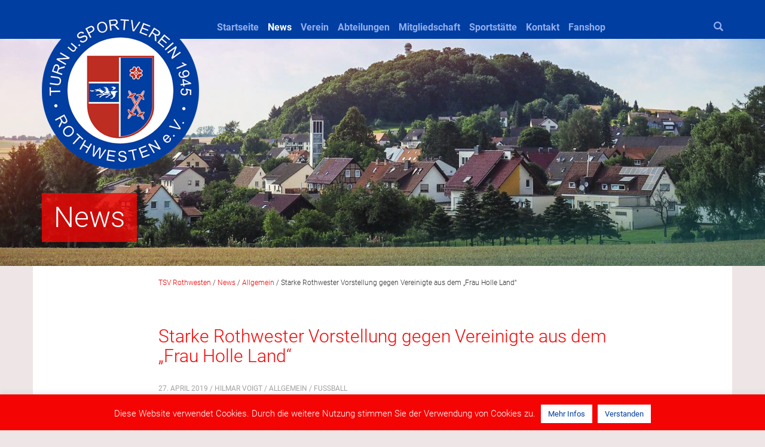

--- FILE ---
content_type: text/html; charset=UTF-8
request_url: https://www.tsv-rothwesten.de/starke-rothwester-vorstellung-gegen-vereinigte-aus-dem-frau-holle-land/
body_size: 9765
content:
<!doctype html>

<!--[if lt IE 7]><html lang="de" class="no-js lt-ie9 lt-ie8 lt-ie7"><![endif]-->
<!--[if (IE 7)&!(IEMobile)]><html lang="de" class="no-js lt-ie9 lt-ie8"><![endif]-->
<!--[if (IE 8)&!(IEMobile)]><html lang="de" class="no-js lt-ie9"><![endif]-->
<!--[if gt IE 8]><!--> <html lang="de" class="no-js"><!--<![endif]-->

<head><style>img.lazy{min-height:1px}</style><link rel="preload" href="https://www.tsv-rothwesten.de/cms/wp-content/plugins/w3-total-cache/pub/js/lazyload.min.js" as="script">
	<meta charset="utf-8">


		<meta http-equiv="X-UA-Compatible" content="IE=edge">


	<title>TSV Rothwesten  Starke Rothwester Vorstellung gegen Vereinigte aus dem „Frau Holle Land“</title>


		<meta name="HandheldFriendly" content="True">
	<meta name="MobileOptimized" content="320">
	<meta name="viewport" content="width=device-width, initial-scale=1">

		<link rel="apple-touch-icon" href="https://www.tsv-rothwesten.de/cms/wp-content/themes/tsvrw-wp-theme/library/images/apple-touch-icon.png">
	<link rel="icon" href="https://www.tsv-rothwesten.de/cms/wp-content/themes/tsvrw-wp-theme/favicon.png">
	<!--[if IE]>
		<link rel="shortcut icon" href="https://www.tsv-rothwesten.de/cms/wp-content/themes/tsvrw-wp-theme/favicon.ico">
	<![endif]-->
	<meta name="msapplication-TileColor" content="#003ea1">
	<meta name="msapplication-TileImage" content="https://www.tsv-rothwesten.de/cms/wp-content/themes/tsvrw-wp-theme/library/images/win8-tile-icon.png">
	<meta name="theme-color" content="#003ea1">
	
	
		<link rel="stylesheet" href="https://www.tsv-rothwesten.de/cms/wp-content/themes/tsvrw-wp-theme/library/css/bootstrap.min.css">
	<link rel="stylesheet" href="https://www.tsv-rothwesten.de/cms/wp-content/themes/tsvrw-wp-theme/library/css/style.css">
	<link rel="stylesheet" href="https://www.tsv-rothwesten.de/cms/wp-content/themes/tsvrw-wp-theme/library/css/pushy.css">
	<!--[if lt IE 9]>
		<link rel="stylesheet" href="https://www.tsv-rothwesten.de/cms/wp-content/themes/tsvrw-wp-theme/library/css/ie.css">
		<script src="https://oss.maxcdn.com/html5shiv/3.7.2/html5shiv.min.js"></script>
		<script src="https://oss.maxcdn.com/respond/1.4.2/respond.min.js"></script>
	<![endif]-->


	<link rel="pingback" href="https://www.tsv-rothwesten.de/cms/xmlrpc.php">


	<meta name='robots' content='max-image-preview:large' />
<link rel='dns-prefetch' href='//www.tsv-rothwesten.de' />
<link rel='stylesheet' id='wp-block-library-css'  href='https://www.tsv-rothwesten.de/cms/wp-includes/css/dist/block-library/style.min.css' type='text/css' media='all' />
<link rel='stylesheet' id='contact-form-7-css'  href='https://www.tsv-rothwesten.de/cms/wp-content/plugins/contact-form-7/includes/css/styles.css' type='text/css' media='all' />
<link rel='stylesheet' id='cookie-law-info-css'  href='https://www.tsv-rothwesten.de/cms/wp-content/plugins/cookie-law-info/public/css/cookie-law-info-public.css' type='text/css' media='all' />
<link rel='stylesheet' id='cookie-law-info-gdpr-css'  href='https://www.tsv-rothwesten.de/cms/wp-content/plugins/cookie-law-info/public/css/cookie-law-info-gdpr.css' type='text/css' media='all' />
<script type='text/javascript' src='https://www.tsv-rothwesten.de/cms/wp-includes/js/jquery/jquery.min.js' id='jquery-core-js'></script>
<script type='text/javascript' src='https://www.tsv-rothwesten.de/cms/wp-includes/js/jquery/jquery-migrate.min.js' id='jquery-migrate-js'></script>
<script type='text/javascript' id='cookie-law-info-js-extra'>
/* <![CDATA[ */
var Cli_Data = {"nn_cookie_ids":[],"cookielist":[],"non_necessary_cookies":[],"ccpaEnabled":"","ccpaRegionBased":"","ccpaBarEnabled":"","ccpaType":"gdpr","js_blocking":"","custom_integration":"","triggerDomRefresh":"","secure_cookies":""};
var cli_cookiebar_settings = {"animate_speed_hide":"500","animate_speed_show":"500","background":"#f40503","border":"#444","border_on":"","button_1_button_colour":"#ffffff","button_1_button_hover":"#cccccc","button_1_link_colour":"#003ea1","button_1_as_button":"1","button_1_new_win":"","button_2_button_colour":"#ffffff","button_2_button_hover":"#cccccc","button_2_link_colour":"#003ea1","button_2_as_button":"1","button_2_hidebar":"","button_3_button_colour":"#000","button_3_button_hover":"#000000","button_3_link_colour":"#fff","button_3_as_button":"1","button_3_new_win":"","button_4_button_colour":"#000","button_4_button_hover":"#000000","button_4_link_colour":"#333333","button_4_as_button":"","button_7_button_colour":"#61a229","button_7_button_hover":"#4e8221","button_7_link_colour":"#fff","button_7_as_button":"1","button_7_new_win":"","font_family":"inherit","header_fix":"","notify_animate_hide":"1","notify_animate_show":"","notify_div_id":"#cookie-law-info-bar","notify_position_horizontal":"right","notify_position_vertical":"bottom","scroll_close":"","scroll_close_reload":"","accept_close_reload":"","reject_close_reload":"","showagain_tab":"","showagain_background":"#fff","showagain_border":"#000","showagain_div_id":"#cookie-law-info-again","showagain_x_position":"100px","text":"#ffffff","show_once_yn":"","show_once":"10000","logging_on":"","as_popup":"","popup_overlay":"1","bar_heading_text":"","cookie_bar_as":"banner","popup_showagain_position":"bottom-right","widget_position":"left"};
var log_object = {"ajax_url":"https:\/\/www.tsv-rothwesten.de\/cms\/wp-admin\/admin-ajax.php"};
/* ]]> */
</script>
<script type='text/javascript' src='https://www.tsv-rothwesten.de/cms/wp-content/plugins/cookie-law-info/public/js/cookie-law-info-public.js' id='cookie-law-info-js'></script>
<link rel="https://api.w.org/" href="https://www.tsv-rothwesten.de/wp-json/" /><link rel="alternate" type="application/json" href="https://www.tsv-rothwesten.de/wp-json/wp/v2/posts/4379" /><link rel="canonical" href="https://www.tsv-rothwesten.de/starke-rothwester-vorstellung-gegen-vereinigte-aus-dem-frau-holle-land/" />
<link rel='shortlink' href='https://www.tsv-rothwesten.de/?p=4379' />
<link rel="alternate" type="application/json+oembed" href="https://www.tsv-rothwesten.de/wp-json/oembed/1.0/embed?url=https%3A%2F%2Fwww.tsv-rothwesten.de%2Fstarke-rothwester-vorstellung-gegen-vereinigte-aus-dem-frau-holle-land%2F" />
<link rel="alternate" type="text/xml+oembed" href="https://www.tsv-rothwesten.de/wp-json/oembed/1.0/embed?url=https%3A%2F%2Fwww.tsv-rothwesten.de%2Fstarke-rothwester-vorstellung-gegen-vereinigte-aus-dem-frau-holle-land%2F&#038;format=xml" />
			<script type="text/javascript">
				var cli_flush_cache = true;
			</script>

</head>

<body class="post-template-default single single-post postid-4379 single-format-standard" itemscope itemtype="http://schema.org/WebPage">

				
				
<!-- Header -->
<header id="layoutHeader">

	<!-- HeaderTop -->
	<div id="layoutHeaderTop">
		<div class="container">
			<div class="row">
				<div class="col-xs-6 col-sm-3">
					<div id="layoutLogo">
						<a href="https://www.tsv-rothwesten.de/"><img class="lazy" src="data:image/svg+xml,%3Csvg%20xmlns='http://www.w3.org/2000/svg'%20viewBox='0%200%20263%20263'%3E%3C/svg%3E" data-src="https://www.tsv-rothwesten.de/cms/wp-content/themes/tsvrw-wp-theme/library/images/logo.png" alt="Turn u. Sportverein Rothwesten e. V." width="263" height="263"></a>
					</div>
				</div>
				<div class="col-xs-6 col-sm-9">
					<nav id="headerMenu" class="hidden-sm hidden-xs">
						<ul id="menu-hauptmenue" class="menu"><li id="menu-item-67" class="menu-item menu-item-type-post_type menu-item-object-page menu-item-home menu-item-67"><a href="https://www.tsv-rothwesten.de/">Startseite</a></li>
<li id="menu-item-45" class="menu-item menu-item-type-post_type menu-item-object-page current_page_parent menu-item-has-children menu-item-45"><a href="https://www.tsv-rothwesten.de/news/">News</a>
<ul class="sub-menu">
	<li id="menu-item-216" class="menu-item menu-item-type-taxonomy menu-item-object-category current-post-ancestor current-menu-parent current-post-parent menu-item-216"><a href="https://www.tsv-rothwesten.de/category/allgemein/">Allgemein</a></li>
	<li id="menu-item-217" class="menu-item menu-item-type-taxonomy menu-item-object-category current-post-ancestor current-menu-parent current-post-parent menu-item-217"><a href="https://www.tsv-rothwesten.de/category/fussball/">Fußball</a></li>
	<li id="menu-item-222" class="menu-item menu-item-type-taxonomy menu-item-object-category menu-item-222"><a href="https://www.tsv-rothwesten.de/category/tennis/">Tennis</a></li>
	<li id="menu-item-223" class="menu-item menu-item-type-taxonomy menu-item-object-category menu-item-223"><a href="https://www.tsv-rothwesten.de/category/tischtennis/">Tischtennis</a></li>
	<li id="menu-item-219" class="menu-item menu-item-type-taxonomy menu-item-object-category menu-item-219"><a href="https://www.tsv-rothwesten.de/category/kinderturnen/">Kinderturnen</a></li>
	<li id="menu-item-220" class="menu-item menu-item-type-taxonomy menu-item-object-category menu-item-220"><a href="https://www.tsv-rothwesten.de/category/lauftreff/">Lauftreff</a></li>
	<li id="menu-item-221" class="menu-item menu-item-type-taxonomy menu-item-object-category menu-item-221"><a href="https://www.tsv-rothwesten.de/category/schwimmen/">Schwimmen</a></li>
	<li id="menu-item-218" class="menu-item menu-item-type-taxonomy menu-item-object-category menu-item-218"><a href="https://www.tsv-rothwesten.de/category/gymnastik/">Gymnastik</a></li>
</ul>
</li>
<li id="menu-item-142" class="menu-item menu-item-type-post_type menu-item-object-page menu-item-has-children menu-item-142"><a href="https://www.tsv-rothwesten.de/verein/">Verein</a>
<ul class="sub-menu">
	<li id="menu-item-1332" class="menu-item menu-item-type-taxonomy menu-item-object-category menu-item-1332"><a href="https://www.tsv-rothwesten.de/category/vereinsgeschichte/">Vereinsgeschichte</a></li>
</ul>
</li>
<li id="menu-item-143" class="menu-item menu-item-type-post_type menu-item-object-page menu-item-has-children menu-item-143"><a href="https://www.tsv-rothwesten.de/abteilungen/">Abteilungen</a>
<ul class="sub-menu">
	<li id="menu-item-185" class="menu-item menu-item-type-post_type menu-item-object-page menu-item-185"><a href="https://www.tsv-rothwesten.de/abteilungen/fussball/">Fußball</a></li>
	<li id="menu-item-188" class="menu-item menu-item-type-post_type menu-item-object-page menu-item-188"><a href="https://www.tsv-rothwesten.de/abteilungen/tennis/">Tennis</a></li>
	<li id="menu-item-189" class="menu-item menu-item-type-post_type menu-item-object-page menu-item-189"><a href="https://www.tsv-rothwesten.de/abteilungen/tischtennis/">Tischtennis</a></li>
	<li id="menu-item-186" class="menu-item menu-item-type-post_type menu-item-object-page menu-item-186"><a href="https://www.tsv-rothwesten.de/abteilungen/kinderturnen/">Kinderturnen</a></li>
	<li id="menu-item-191" class="menu-item menu-item-type-post_type menu-item-object-page menu-item-191"><a href="https://www.tsv-rothwesten.de/abteilungen/lauftreff/">Lauftreff</a></li>
	<li id="menu-item-187" class="menu-item menu-item-type-post_type menu-item-object-page menu-item-187"><a href="https://www.tsv-rothwesten.de/abteilungen/schwimmen/">Schwimmen</a></li>
	<li id="menu-item-190" class="menu-item menu-item-type-post_type menu-item-object-page menu-item-190"><a href="https://www.tsv-rothwesten.de/abteilungen/gymnastik/">Gymnastik</a></li>
</ul>
</li>
<li id="menu-item-144" class="menu-item menu-item-type-post_type menu-item-object-page menu-item-144"><a href="https://www.tsv-rothwesten.de/mitgliedschaft/">Mitgliedschaft</a></li>
<li id="menu-item-145" class="menu-item menu-item-type-post_type menu-item-object-page menu-item-145"><a href="https://www.tsv-rothwesten.de/sportstaette/">Sportstätte</a></li>
<li id="menu-item-298" class="menu-item menu-item-type-post_type menu-item-object-page menu-item-298"><a href="https://www.tsv-rothwesten.de/kontakt/">Kontakt</a></li>
<li id="menu-item-5443" class="menu-item menu-item-type-custom menu-item-object-custom menu-item-5443"><a target="_blank" rel="noopener" href="https://tsv-rothwesten.fan12.de">Fanshop</a></li>
<li id="menu-item-66" class="hidden-md hidden-lg menu-item menu-item-type-post_type menu-item-object-page menu-item-66"><a href="https://www.tsv-rothwesten.de/suche/">Suche</a></li>
<li id="menu-item-58" class="hidden-xs hidden-sm menu-item menu-item-type-post_type menu-item-object-page menu-item-58"><a href="https://www.tsv-rothwesten.de/suche/"><span class="glyphicon glyphicon-search" aria-hidden="true"></span></a></li>
</ul>					</nav>
					<nav class="pushy pushy-right visible-sm visible-xs">
						<ul id="menu-hauptmenue-1" class="menu"><li class="menu-item menu-item-type-post_type menu-item-object-page menu-item-home menu-item-67"><a href="https://www.tsv-rothwesten.de/">Startseite</a></li>
<li class="menu-item menu-item-type-post_type menu-item-object-page current_page_parent menu-item-has-children menu-item-45"><a href="https://www.tsv-rothwesten.de/news/">News</a>
<ul class="sub-menu">
	<li class="menu-item menu-item-type-taxonomy menu-item-object-category current-post-ancestor current-menu-parent current-post-parent menu-item-216"><a href="https://www.tsv-rothwesten.de/category/allgemein/">Allgemein</a></li>
	<li class="menu-item menu-item-type-taxonomy menu-item-object-category current-post-ancestor current-menu-parent current-post-parent menu-item-217"><a href="https://www.tsv-rothwesten.de/category/fussball/">Fußball</a></li>
	<li class="menu-item menu-item-type-taxonomy menu-item-object-category menu-item-222"><a href="https://www.tsv-rothwesten.de/category/tennis/">Tennis</a></li>
	<li class="menu-item menu-item-type-taxonomy menu-item-object-category menu-item-223"><a href="https://www.tsv-rothwesten.de/category/tischtennis/">Tischtennis</a></li>
	<li class="menu-item menu-item-type-taxonomy menu-item-object-category menu-item-219"><a href="https://www.tsv-rothwesten.de/category/kinderturnen/">Kinderturnen</a></li>
	<li class="menu-item menu-item-type-taxonomy menu-item-object-category menu-item-220"><a href="https://www.tsv-rothwesten.de/category/lauftreff/">Lauftreff</a></li>
	<li class="menu-item menu-item-type-taxonomy menu-item-object-category menu-item-221"><a href="https://www.tsv-rothwesten.de/category/schwimmen/">Schwimmen</a></li>
	<li class="menu-item menu-item-type-taxonomy menu-item-object-category menu-item-218"><a href="https://www.tsv-rothwesten.de/category/gymnastik/">Gymnastik</a></li>
</ul>
</li>
<li class="menu-item menu-item-type-post_type menu-item-object-page menu-item-has-children menu-item-142"><a href="https://www.tsv-rothwesten.de/verein/">Verein</a>
<ul class="sub-menu">
	<li class="menu-item menu-item-type-taxonomy menu-item-object-category menu-item-1332"><a href="https://www.tsv-rothwesten.de/category/vereinsgeschichte/">Vereinsgeschichte</a></li>
</ul>
</li>
<li class="menu-item menu-item-type-post_type menu-item-object-page menu-item-has-children menu-item-143"><a href="https://www.tsv-rothwesten.de/abteilungen/">Abteilungen</a>
<ul class="sub-menu">
	<li class="menu-item menu-item-type-post_type menu-item-object-page menu-item-185"><a href="https://www.tsv-rothwesten.de/abteilungen/fussball/">Fußball</a></li>
	<li class="menu-item menu-item-type-post_type menu-item-object-page menu-item-188"><a href="https://www.tsv-rothwesten.de/abteilungen/tennis/">Tennis</a></li>
	<li class="menu-item menu-item-type-post_type menu-item-object-page menu-item-189"><a href="https://www.tsv-rothwesten.de/abteilungen/tischtennis/">Tischtennis</a></li>
	<li class="menu-item menu-item-type-post_type menu-item-object-page menu-item-186"><a href="https://www.tsv-rothwesten.de/abteilungen/kinderturnen/">Kinderturnen</a></li>
	<li class="menu-item menu-item-type-post_type menu-item-object-page menu-item-191"><a href="https://www.tsv-rothwesten.de/abteilungen/lauftreff/">Lauftreff</a></li>
	<li class="menu-item menu-item-type-post_type menu-item-object-page menu-item-187"><a href="https://www.tsv-rothwesten.de/abteilungen/schwimmen/">Schwimmen</a></li>
	<li class="menu-item menu-item-type-post_type menu-item-object-page menu-item-190"><a href="https://www.tsv-rothwesten.de/abteilungen/gymnastik/">Gymnastik</a></li>
</ul>
</li>
<li class="menu-item menu-item-type-post_type menu-item-object-page menu-item-144"><a href="https://www.tsv-rothwesten.de/mitgliedschaft/">Mitgliedschaft</a></li>
<li class="menu-item menu-item-type-post_type menu-item-object-page menu-item-145"><a href="https://www.tsv-rothwesten.de/sportstaette/">Sportstätte</a></li>
<li class="menu-item menu-item-type-post_type menu-item-object-page menu-item-298"><a href="https://www.tsv-rothwesten.de/kontakt/">Kontakt</a></li>
<li class="menu-item menu-item-type-custom menu-item-object-custom menu-item-5443"><a target="_blank" rel="noopener" href="https://tsv-rothwesten.fan12.de">Fanshop</a></li>
<li class="hidden-md hidden-lg menu-item menu-item-type-post_type menu-item-object-page menu-item-66"><a href="https://www.tsv-rothwesten.de/suche/">Suche</a></li>
<li class="hidden-xs hidden-sm menu-item menu-item-type-post_type menu-item-object-page menu-item-58"><a href="https://www.tsv-rothwesten.de/suche/"><span class="glyphicon glyphicon-search" aria-hidden="true"></span></a></li>
</ul>					</nav>
					<div class="site-overlay visible-sm visible-xs"></div>
					<div class="menu-btn visible-sm visible-xs"><span class="glyphicon glyphicon-menu-hamburger" aria-hidden="true"></span> Menü</div>		
				</div>				
			</div>
		</div>
	</div>
	<!-- END of HeaderTop -->

	<!-- HeaderHero -->
	<div id="layoutHeaderHero">
	
	
		<!-- HeroImage -->
		
						<div class="lazy" id="layoutHeroImage"
								style="" data-bg="url('https://www.tsv-rothwesten.de/cms/wp-content/themes/tsvrw-wp-theme/library/images/P7180155-3-1-1600x660.jpg')"
							></div>
					
		<!-- END of Hero Image -->
		
		
		<!-- HeroTitle -->
		<div id="layoutHeroTitle">
			<div class="container">
				<div class="row">
					<div class="col-sm-12">
																											<h1 class="heroTitle">News</h1>
																																</div>
				</div>
			</div>
		</div>
		<!-- END of HeroTitle -->
	
	</div>
	<!-- END of HeaderHero -->

</header>
<!-- END of Header -->

<!-- Main -->
<div id="layoutMain">

	<div class="container">
		<div class="row">
			<div class="col-md-10 col-md-push-1 col-lg-8 col-lg-push-2">
			
								<div class="row">
					<div class="col-sm-12">
						<div class="breadcrumbs" typeof="BreadcrumbList" vocab="http://schema.org/">
							<!-- Breadcrumb NavXT 6.6.0 -->
<span property="itemListElement" typeof="ListItem"><a property="item" typeof="WebPage" title="Go to TSV Rothwesten." href="https://www.tsv-rothwesten.de" class="home"><span property="name">TSV Rothwesten</span></a><meta property="position" content="1"></span> / <span property="itemListElement" typeof="ListItem"><a property="item" typeof="WebPage" title="Zu News." href="https://www.tsv-rothwesten.de/news/" class="post-root post post-post"><span property="name">News</span></a><meta property="position" content="2"></span> / <span property="itemListElement" typeof="ListItem"><a property="item" typeof="WebPage" title="Zum Allgemein Kategorie-Archiv." href="https://www.tsv-rothwesten.de/category/allgemein/" class="taxonomy category"><span property="name">Allgemein</span></a><meta property="position" content="3"></span> / <span property="itemListElement" typeof="ListItem"><span property="name">Starke Rothwester Vorstellung gegen Vereinigte aus dem „Frau Holle Land“</span><meta property="position" content="4"></span>						</div>
					</div>
				</div>
							
				
	
			<main id="main-area" role="main" itemscope itemprop="mainContentOfPage" itemtype="http://schema.org/Blog">

				
				  <article id="post-4379" class="cf post-4379 post type-post status-publish format-standard hentry category-allgemein category-fussball" role="article" itemscope itemprop="blogPost" itemtype="http://schema.org/BlogPosting">
	
					<header class="article-header entry-header">
					

	
					  <h2 class="entry-title single-title" itemprop="headline" rel="bookmark">Starke Rothwester Vorstellung gegen Vereinigte aus dem „Frau Holle Land“</h2>
	
					 	<div class="byline entry-meta vcard">		
							27. April 2019 /
							Hilmar Voigt /
							<a href="https://www.tsv-rothwesten.de/category/allgemein/" rel="category tag">Allgemein</a> / <a href="https://www.tsv-rothwesten.de/category/fussball/" rel="category tag">Fußball</a>	
							</div>
	
					</header> 	
					<section class="entry-content cf" itemprop="articleBody">
					
											
					  <h4>SG Kleinalmerode/Hundelshausen/Dohrenbach – TSV Rothwesten I     1:3 (0:2)</h4>
<p>In der vorgezogenen Partie mussten die Jungs von Coach Patrick Klein auf dem Sportplatz in Hundelshausen gegen die SG antreten.</p>
<p>Durch die Regenfälle des Vortages und während der Begegnung, entwickelte sich auf dem seifigen Rasen zunächst eine Anfangsphase ohne echte Höhepunkte. Beide Teams hatten Respekt voreinander und tasteten sich vorsichtig ab.</p>
<p>Für den TSV gab dann erstmalig Christian Haldorn in der 6. Spielminute eine Duftmarke ab. Der auf der linken Außenbahn aufgebotene fand aber im gegnerischen Strafraum keinen Rothwester Abnehmer für seine Flanke.</p>
<p>Auch Sebastian Ullrich konnte wenig später den weit aus seinem Kasten geeilten Torhüter der Platzherren mit seinem Kopfball nicht überwinden. Der SG Keeper hatte den Braten gerochen und war rechtzeitig wieder in seinem Kasten.</p>
<p>Die potentiellen Gefährder aus den Reihen der Vereinigten waren bei den Rothwester Defensiv Akteuren in guten Händen. SG Goalgetter Jakub Swinarski bekam gegen den bissigen Dejan Bojic keine Schnitte und hatte im Laufe des Spieles Glück, dass er bei einer rüden Attacke gegen Dejan nur die gelbe Karte sah.</p>
<p>Auch Ulli Siewert, Sebastian Trabner und Mustafa-Berkay Gökceoglu hatten ihre Gegenspieler im Griff – eigentlich strotzte die Rothwester Elf vor Selbstvertrauen. Pavo Susilovic und Kevin Seeger verteilten die Bälle im Mittelfeld sicher an ihre Nebenleute. Niko Eckhardt, für seine Mitspieler immer anspielbereit, war ein ständiger Unruheherd in der gegnerischen Hälfte.</p>
<p>Vor dem Tor lauerten Basti Ullrich und Toni Pietri auf ihre Möglichkeiten. Niko Eckhardt brach dann den Bann in der 25. Minute. Eine Flanke von Christian Haldorn über die linke Seite verlängerte Niko scharf auf das Tor der Gastgeber. Der Rettungsversuch eine SG Abwehrspielers kam zu spät und das Rund landete zur 1:0 Führung für den TSV im Tor des Gegners.</p>
<p>Unsere Elf, schwungvoll in den Offensivbemühungen, hatte gleich zwei  weitere Möglichkeiten durch ein Solo von Christian Haldorn (26. Min.) und einem Susilovic Hammer (28. Min.) knapp neben den SG Kasten. So richtig gefährlich wurde es vor dem TSV Tor selten.</p>
<p>In der Nachspielzeit vor der Halbzeitpause ein erneuter Schock für die Platzherren. Eine Kopfballverlängerung des überall zu findenden Basti Ullrich landete im Strafraum bei Eltioni Pietri. Direkt und ohne zu zögern, knallte Toni die Pille zum 2:0 in die SG Maschen.</p>
<p>Sofort nach Wiederbeginn die Chance die Führung auszubauen, doch Eltioni Pietri schoss das Sportgerät über des Kasten. Die Gastgeber waren aber nun hellwach und hatten in der Halbzeit umgestellt. Jonas Oppermann im ersten Durchgang in der Defensive aufgeboten, sorgte nun im Angriff für frischen Wind.</p>
<p>Christoph Herbst im Rothwester Kasten bewies in der 53. Minute seine ganze Klasse und verhinderte mit einer Glanzparade den Anschlusstreffer der Hausherren. Wenig später, in der 55. Minute, hatte er Glück, dass Tobias Gunkel auf Flanke von Jakub Swinarski am Tor vorbei köpfte.</p>
<p>Der „Lucky Punch“ durch die Rothwester folgte in der 63. Minute. Eltioni Pietri hatte sich auf der linken Seite durchgesetzt und flankte an den langen Pfosten. Dort hatte sich Niko Eckhardt angeschlichen und beförderte das Kunstleder an den Innenpfosten und ins SG Tornetz. 3:0 für die Truppe von Patrick Klein und Resignation bei den Platzherren.</p>
<p>So richtig spannend wurde es erst wieder nachdem Toni die gelb/rote Karte wegen Ballhaltens durch den Unparteiischen bekommen hatte und den Platz verlassen musste. Aber die verbliebenen Rothwester Akteure lösten diese Situation mit klugen Ballstafetten durch die eigenen Reihen.</p>
<p>Der Treffer zum 1:3 für die Vereinigten in der 89. Minute war lediglich Ergebniskosmetik und soll die Rothwester Leistung nicht schmälern.</p>
<p>Die letzte Aktion gehörte Sebastian Ullrich. Über die gesamte Spielzeit war sich Basti für keinen Weg zu schade und hatte in der Schlussminute Pech, das sein Heber knapp über dem Gehäuse der SG landete.</p>
<p>Mit diesem eindrucksvollen Auswärtssieg ist das Rothwester Team wieder dick im Geschäft um die ersten Plätze und die Meisterschaft in der Gruppenliga<strong>.</strong></p>
<p><strong>Torschützen:</strong> 0:1 und 0:3 (25. + 63. Min.) Nikolaj Eckhardt, 0:2 (45. + 3. Min.) Eltioni Pietri, 1:3 (89. Min.) Jonas Oppermann.</p>
<p><strong>Aufgebot:</strong> Christoph Herbst, Sebastian Trabner, Pavo Susilovic, Dejan Bojic, Ullrich Siewert, Eltioni Pietri, Nikolaj Eckhardt, Mustafa-Berkay Gökceoglu, Kevin Seeger, Sebastian Ullrich, Christian Haldorn, Igor Losic, Karim Rahmoun, Meldin Raza, Farzan Zahir.</p>
					</section> 	
				  </article> 
				
				
			</main>

										<div id="footer-sponsors">
						<center><h2>Unsere Fußball Sponsoren</h2></center>
						<div id="metaslider-id-110" style="max-width: 400px; margin: 0 auto;" class="ml-slider-3-20-3 metaslider metaslider-flex metaslider-110 ml-slider nav-hidden">
    <div id="metaslider_container_110">
        <div id="metaslider_110">
            <ul aria-live="polite" class="slides">
                <li style="display: block; width: 100%;" class="slide-118 ms-image"><a href="http://lopri.com/" target="_blank"><img src="data:image/svg+xml,%3Csvg%20xmlns='http://www.w3.org/2000/svg'%20viewBox='0%200%20400%20130'%3E%3C/svg%3E" data-src="https://www.tsv-rothwesten.de/cms/wp-content/uploads/2016/07/lopri.png" height="130" width="400" alt="" class="slider-110 slide-118 lazy" /></a></li>
                <li style="display: none; width: 100%;" class="slide-158 ms-image"><a href="http://www.heinrich-raeder.de/" target="_blank"><img src="data:image/svg+xml,%3Csvg%20xmlns='http://www.w3.org/2000/svg'%20viewBox='0%200%20400%20130'%3E%3C/svg%3E" data-src="https://www.tsv-rothwesten.de/cms/wp-content/uploads/2016/07/logo-raeder.png" height="130" width="400" alt="" class="slider-110 slide-158 lazy" /></a></li>
                <li style="display: none; width: 100%;" class="slide-159 ms-image"><a href="http://www.autohaus-klein.de/" target="_blank"><img src="data:image/svg+xml,%3Csvg%20xmlns='http://www.w3.org/2000/svg'%20viewBox='0%200%20400%20130'%3E%3C/svg%3E" data-src="https://www.tsv-rothwesten.de/cms/wp-content/uploads/2016/07/logo-klein.png" height="130" width="400" alt="" class="slider-110 slide-159 lazy" /></a></li>
                <li style="display: none; width: 100%;" class="slide-161 ms-image"><a href="https://www.liftwerk.de/" target="_blank"><img src="data:image/svg+xml,%3Csvg%20xmlns='http://www.w3.org/2000/svg'%20viewBox='0%200%20400%20130'%3E%3C/svg%3E" data-src="https://www.tsv-rothwesten.de/cms/wp-content/uploads/2016/07/logo-liftwerk.png" height="130" width="400" alt="" class="slider-110 slide-161 lazy" /></a></li>
                <li style="display: none; width: 100%;" class="slide-4540 ms-image"><a href="http://www.rewe.de/" target="_blank"><img src="data:image/svg+xml,%3Csvg%20xmlns='http://www.w3.org/2000/svg'%20viewBox='0%200%20400%20130'%3E%3C/svg%3E" data-src="https://www.tsv-rothwesten.de/cms/wp-content/uploads/2019/06/Bild3hpp-400x130.png" height="130" width="400" alt="" class="slider-110 slide-4540 lazy" /></a></li>
                <li style="display: none; width: 100%;" class="slide-5715 ms-image"><a href="https://www.fairplayhessen.de/" target="_blank"><img src="data:image/svg+xml,%3Csvg%20xmlns='http://www.w3.org/2000/svg'%20viewBox='0%200%20400%20130'%3E%3C/svg%3E" data-src="https://www.tsv-rothwesten.de/cms/wp-content/uploads/2021/02/tsv-250x81.jpg" height="130" width="400" alt="" class="slider-110 slide-5715 lazy" /></a></li>
                <li style="display: none; width: 100%;" class="slide-5717 ms-image"><a href="http://www.sportbrueck.de/" target="_blank"><img src="data:image/svg+xml,%3Csvg%20xmlns='http://www.w3.org/2000/svg'%20viewBox='0%200%20400%20130'%3E%3C/svg%3E" data-src="https://www.tsv-rothwesten.de/cms/wp-content/uploads/2021/02/Brück-400x130.jpg" height="130" width="400" alt="" class="slider-110 slide-5717 lazy" /></a></li>
                <li style="display: none; width: 100%;" class="slide-7535 ms-image"><a href="https://www.kasseler-sparkasse.de/de/home.html" target="_blank"><img src="data:image/svg+xml,%3Csvg%20xmlns='http://www.w3.org/2000/svg'%20viewBox='0%200%20400%20130'%3E%3C/svg%3E" data-src="https://www.tsv-rothwesten.de/cms/wp-content/uploads/2025/05/Download-325x105.png" height="130" width="400" alt="" class="slider-110 slide-7535 lazy" title="Download" /></a></li>
            </ul>
        </div>
        
    </div>
</div>					</div>
									</div>
		</div>
	</div>

</div>
<!-- END of Main -->


<!-- Footer -->
<footer id="layoutFooter">
	<div class="container">
		<div class="row">
			<div class="col-sm-12">
				<div class="menu-footermenue-container"><ul id="menu-footermenue" class="menu"><li id="menu-item-49" class="menu-item menu-item-type-post_type menu-item-object-page menu-item-home menu-item-49"><a href="https://www.tsv-rothwesten.de/">Startseite</a></li>
<li id="menu-item-153" class="menu-item menu-item-type-post_type menu-item-object-page menu-item-153"><a href="https://www.tsv-rothwesten.de/kontakt/">Kontakt</a></li>
<li id="menu-item-155" class="menu-item menu-item-type-post_type menu-item-object-page menu-item-155"><a href="https://www.tsv-rothwesten.de/impressum/">Impressum</a></li>
<li id="menu-item-154" class="menu-item menu-item-type-post_type menu-item-object-page menu-item-154"><a href="https://www.tsv-rothwesten.de/datenschutz/">Datenschutz</a></li>
</ul></div>				<ul>
					<li>Copyright TSV 1945 Rothwesten e.V.</li>
					<li><a href="http://lopri.com" title="Werbeagentur Kassel lopri communications">Webdesign von lopri.com</a></li>
				</ul>
				<img class="lazy" src="data:image/svg+xml,%3Csvg%20xmlns='http://www.w3.org/2000/svg'%20viewBox='0%200%201%201'%3E%3C/svg%3E" data-src="https://www.tsv-rothwesten.de/cms/wp-content/themes/tsvrw-wp-theme/library/images/footerLogo.png" alt="Turn u. Sportverein Rothwesten e. V.">
			</div>
		</div>
	</div>
</footer>
<!-- END of Footer -->





<!--script src="https://ajax.googleapis.com/ajax/libs/jquery/1.11.3/jquery.min.js"></script--> 
<script src="https://www.tsv-rothwesten.de/cms/wp-content/themes/tsvrw-wp-theme/library/js/bootstrap.min.js"></script>
<script src="https://www.tsv-rothwesten.de/cms/wp-content/themes/tsvrw-wp-theme/library/js/pushy.min.js"></script>
<script src="https://www.tsv-rothwesten.de/cms/wp-content/themes/tsvrw-wp-theme/library/js/jquery.fitvids.js"></script>
<script>
	jQuery(document).ready(function(){
		jQuery('body').fitVids();
		jQuery('table').addClass( 'table table-striped' );
		jQuery('table').wrap( '<div class="table-responsive"></div>' );
					});
</script>

<!--googleoff: all--><div id="cookie-law-info-bar" data-nosnippet="true"><span>Diese Website verwendet Cookies. Durch die weitere Nutzung stimmen Sie der Verwendung von Cookies zu. <a href='https://www.tsv-rothwesten.de/datenschutz/' id="CONSTANT_OPEN_URL" target="_blank"  class="medium cli-plugin-button cli-plugin-main-link" style="display:inline-block;" >Mehr Infos</a> <a role='button' tabindex='0' data-cli_action="accept" id="cookie_action_close_header"  class="medium cli-plugin-button cli-plugin-main-button cookie_action_close_header cli_action_button" style="display:inline-block; ">Verstanden</a></span></div><div id="cookie-law-info-again" style="display:none;" data-nosnippet="true"><span id="cookie_hdr_showagain">Privacy & Cookies Policy</span></div><div class="cli-modal" data-nosnippet="true" id="cliSettingsPopup" tabindex="-1" role="dialog" aria-labelledby="cliSettingsPopup" aria-hidden="true">
  <div class="cli-modal-dialog" role="document">
	<div class="cli-modal-content cli-bar-popup">
	  	<button type="button" class="cli-modal-close" id="cliModalClose">
			<svg class="" viewBox="0 0 24 24"><path d="M19 6.41l-1.41-1.41-5.59 5.59-5.59-5.59-1.41 1.41 5.59 5.59-5.59 5.59 1.41 1.41 5.59-5.59 5.59 5.59 1.41-1.41-5.59-5.59z"></path><path d="M0 0h24v24h-24z" fill="none"></path></svg>
			<span class="wt-cli-sr-only">Schließen</span>
	  	</button>
	  	<div class="cli-modal-body">
			<div class="cli-container-fluid cli-tab-container">
	<div class="cli-row">
		<div class="cli-col-12 cli-align-items-stretch cli-px-0">
			<div class="cli-privacy-overview">
				<h4>Privacy Overview</h4>				<div class="cli-privacy-content">
					<div class="cli-privacy-content-text">This website uses cookies to improve your experience while you navigate through the website. Out of these, the cookies that are categorized as necessary are stored on your browser as they are essential for the working of basic functionalities of the website. We also use third-party cookies that help us analyze and understand how you use this website. These cookies will be stored in your browser only with your consent. You also have the option to opt-out of these cookies. But opting out of some of these cookies may affect your browsing experience.</div>
				</div>
				<a class="cli-privacy-readmore"  aria-label="Mehr anzeigen" tabindex="0" role="button" data-readmore-text="Mehr anzeigen" data-readless-text="Weniger anzeigen"></a>			</div>
		</div>
		<div class="cli-col-12 cli-align-items-stretch cli-px-0 cli-tab-section-container">
												<div class="cli-tab-section">
						<div class="cli-tab-header">
							<a role="button" tabindex="0" class="cli-nav-link cli-settings-mobile" data-target="necessary" data-toggle="cli-toggle-tab">
								Necessary							</a>
							<div class="wt-cli-necessary-checkbox">
                        <input type="checkbox" class="cli-user-preference-checkbox"  id="wt-cli-checkbox-necessary" data-id="checkbox-necessary" checked="checked"  />
                        <label class="form-check-label" for="wt-cli-checkbox-necessary">Necessary</label>
                    </div>
                    <span class="cli-necessary-caption">immer aktiv</span> 						</div>
						<div class="cli-tab-content">
							<div class="cli-tab-pane cli-fade" data-id="necessary">
								<p>Necessary cookies are absolutely essential for the website to function properly. This category only includes cookies that ensures basic functionalities and security features of the website. These cookies do not store any personal information.</p>
							</div>
						</div>
					</div>
																	<div class="cli-tab-section">
						<div class="cli-tab-header">
							<a role="button" tabindex="0" class="cli-nav-link cli-settings-mobile" data-target="non-necessary" data-toggle="cli-toggle-tab">
								Non-necessary							</a>
							<div class="cli-switch">
                        <input type="checkbox" id="wt-cli-checkbox-non-necessary" class="cli-user-preference-checkbox"  data-id="checkbox-non-necessary"  checked='checked' />
                        <label for="wt-cli-checkbox-non-necessary" class="cli-slider" data-cli-enable="Aktiviert" data-cli-disable="Deaktiviert"><span class="wt-cli-sr-only">Non-necessary</span></label>
                    </div>						</div>
						<div class="cli-tab-content">
							<div class="cli-tab-pane cli-fade" data-id="non-necessary">
								<p>Any cookies that may not be particularly necessary for the website to function and is used specifically to collect user personal data via analytics, ads, other embedded contents are termed as non-necessary cookies. It is mandatory to procure user consent prior to running these cookies on your website.</p>
							</div>
						</div>
					</div>
										</div>
	</div>
</div>
	  	</div>
	  	<div class="cli-modal-footer">
			<div class="wt-cli-element cli-container-fluid cli-tab-container">
				<div class="cli-row">
					<div class="cli-col-12 cli-align-items-stretch cli-px-0">
						<div class="cli-tab-footer wt-cli-privacy-overview-actions">
						
															<a id="wt-cli-privacy-save-btn" role="button" tabindex="0" data-cli-action="accept" class="wt-cli-privacy-btn cli_setting_save_button wt-cli-privacy-accept-btn cli-btn">SPEICHERN & AKZEPTIEREN</a>
													</div>
						
					</div>
				</div>
			</div>
		</div>
	</div>
  </div>
</div>
<div class="cli-modal-backdrop cli-fade cli-settings-overlay"></div>
<div class="cli-modal-backdrop cli-fade cli-popupbar-overlay"></div>
<!--googleon: all--><link rel='stylesheet' id='metaslider-flex-slider-css'  href='https://www.tsv-rothwesten.de/cms/wp-content/plugins/ml-slider/assets/sliders/flexslider/flexslider.css' type='text/css' media='all' property='stylesheet' />
<link rel='stylesheet' id='metaslider-public-css'  href='https://www.tsv-rothwesten.de/cms/wp-content/plugins/ml-slider/assets/metaslider/public.css' type='text/css' media='all' property='stylesheet' />
<script type='text/javascript' src='https://www.tsv-rothwesten.de/cms/wp-includes/js/dist/vendor/wp-polyfill.min.js' id='wp-polyfill-js'></script>
<script type='text/javascript' id='wp-polyfill-js-after'>
( 'fetch' in window ) || document.write( '<script src="https://www.tsv-rothwesten.de/cms/wp-includes/js/dist/vendor/wp-polyfill-fetch.min.js?ver=3.0.0"></scr' + 'ipt>' );( document.contains ) || document.write( '<script src="https://www.tsv-rothwesten.de/cms/wp-includes/js/dist/vendor/wp-polyfill-node-contains.min.js?ver=3.42.0"></scr' + 'ipt>' );( window.DOMRect ) || document.write( '<script src="https://www.tsv-rothwesten.de/cms/wp-includes/js/dist/vendor/wp-polyfill-dom-rect.min.js?ver=3.42.0"></scr' + 'ipt>' );( window.URL && window.URL.prototype && window.URLSearchParams ) || document.write( '<script src="https://www.tsv-rothwesten.de/cms/wp-includes/js/dist/vendor/wp-polyfill-url.min.js?ver=3.6.4"></scr' + 'ipt>' );( window.FormData && window.FormData.prototype.keys ) || document.write( '<script src="https://www.tsv-rothwesten.de/cms/wp-includes/js/dist/vendor/wp-polyfill-formdata.min.js?ver=3.0.12"></scr' + 'ipt>' );( Element.prototype.matches && Element.prototype.closest ) || document.write( '<script src="https://www.tsv-rothwesten.de/cms/wp-includes/js/dist/vendor/wp-polyfill-element-closest.min.js?ver=2.0.2"></scr' + 'ipt>' );( 'objectFit' in document.documentElement.style ) || document.write( '<script src="https://www.tsv-rothwesten.de/cms/wp-includes/js/dist/vendor/wp-polyfill-object-fit.min.js?ver=2.3.4"></scr' + 'ipt>' );
</script>
<script type='text/javascript' id='contact-form-7-js-extra'>
/* <![CDATA[ */
var wpcf7 = {"api":{"root":"https:\/\/www.tsv-rothwesten.de\/wp-json\/","namespace":"contact-form-7\/v1"},"cached":"1"};
/* ]]> */
</script>
<script type='text/javascript' src='https://www.tsv-rothwesten.de/cms/wp-content/plugins/contact-form-7/includes/js/index.js' id='contact-form-7-js'></script>
<script type='text/javascript' src='https://www.tsv-rothwesten.de/cms/wp-content/plugins/wp-gallery-custom-links/wp-gallery-custom-links.js' id='wp-gallery-custom-links-js-js'></script>
<script type='text/javascript' src='https://www.tsv-rothwesten.de/cms/wp-content/plugins/ml-slider/assets/sliders/flexslider/jquery.flexslider.min.js' id='metaslider-flex-slider-js'></script>
<script type='text/javascript' id='metaslider-flex-slider-js-after'>
var metaslider_110 = function($) {$('#metaslider_110').addClass('flexslider');
            $('#metaslider_110').flexslider({ 
                slideshowSpeed:3000,
                animation:"fade",
                controlNav:false,
                directionNav:false,
                pauseOnHover:false,
                direction:"horizontal",
                reverse:false,
                animationSpeed:600,
                prevText:"&lt;",
                nextText:"&gt;",
                fadeFirstSlide:false,
                slideshow:true
            });
            $(document).trigger('metaslider/initialized', '#metaslider_110');
        };
        var timer_metaslider_110 = function() {
            var slider = !window.jQuery ? window.setTimeout(timer_metaslider_110, 100) : !jQuery.isReady ? window.setTimeout(timer_metaslider_110, 1) : metaslider_110(window.jQuery);
        };
        timer_metaslider_110();
</script>

<script>window.w3tc_lazyload=1,window.lazyLoadOptions={elements_selector:".lazy",callback_loaded:function(t){var e;try{e=new CustomEvent("w3tc_lazyload_loaded",{detail:{e:t}})}catch(a){(e=document.createEvent("CustomEvent")).initCustomEvent("w3tc_lazyload_loaded",!1,!1,{e:t})}window.dispatchEvent(e)}}</script><script async src="https://www.tsv-rothwesten.de/cms/wp-content/plugins/w3-total-cache/pub/js/lazyload.min.js"></script></body>
</html>
<!--
Performance optimized by W3 Total Cache. Learn more: https://www.boldgrid.com/w3-total-cache/

Object Caching 105/141 objects using disk
Lazy Loading

Served from: tsv-rothwesten.de @ 2026-01-21 13:19:56 by W3 Total Cache
-->